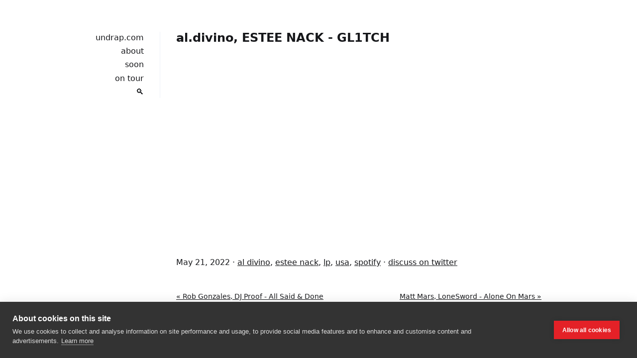

--- FILE ---
content_type: text/html; charset=UTF-8
request_url: https://undrap.com/al-divino-estee-nack-gl1tch
body_size: 2471
content:
<!DOCTYPE html><html lang="en" ><head><meta charset="UTF-8"><meta name="viewport" content="width=device-width, initial-scale=1.0"><meta name="generator" content="Jekyll v4.4.1" /><meta property="og:title" content="al.divino, ESTEE NACK - GL1TCH" /><meta name="author" content="undrap_com" /><meta property="og:locale" content="en_US" /><meta name="description" content="al.divino, ESTEE NACK - GL1TCH LP" /><meta property="og:description" content="al.divino, ESTEE NACK - GL1TCH LP" /><link rel="canonical" href="https://undrap.com/al-divino-estee-nack-gl1tch" /><meta property="og:url" content="https://undrap.com/al-divino-estee-nack-gl1tch" /><meta property="og:site_name" content="undrap.com" /><meta property="og:image" content="https://undrap.com/undrap-logo.jpg" /><meta property="og:type" content="article" /><meta property="article:published_time" content="2022-05-21T23:59:00+00:00" /><meta name="twitter:card" content="summary" /><meta property="twitter:image" content="https://undrap.com/undrap-logo.jpg" /><meta property="twitter:title" content="al.divino, ESTEE NACK - GL1TCH" /><meta name="twitter:site" content="@undrap_com" /><meta name="twitter:creator" content="@undrap_com" /> <script type="application/ld+json"> {"@context":"https://schema.org","@type":"BlogPosting","author":{"@type":"Person","name":"undrap_com","url":"undrap.com"},"dateModified":"2022-05-21T23:59:00+00:00","datePublished":"2022-05-21T23:59:00+00:00","description":"al.divino, ESTEE NACK - GL1TCH LP","headline":"al.divino, ESTEE NACK - GL1TCH","image":"https://undrap.com/undrap-logo.jpg","mainEntityOfPage":{"@type":"WebPage","@id":"https://undrap.com/al-divino-estee-nack-gl1tch"},"url":"https://undrap.com/al-divino-estee-nack-gl1tch"}</script><title> al.divino, ESTEE NACK - GL1TCH - undrap.com</title><link rel="shortcut icon" href="/favicon.ico"><link rel="alternate" type="application/xml" title="undrap.com" href="/feed.xml"><link rel="alternate" type="application/json" title="undrap.com" href="https://undrap.com" /><link rel="sitemap" type="application/xml" title="sitemap" href="/sitemap.xml" /> <script type="text/javascript" src="https://undrap.com/js/main.js"></script><link rel="apple-touch-icon" sizes="180x180" href="/apple-touch-icon.png"><link rel="icon" type="image/png" sizes="32x32" href="/favicon-32x32.png"><link rel="icon" type="image/png" sizes="16x16" href="/favicon-16x16.png"><link rel="manifest" href="/site.webmanifest"><link rel="mask-icon" href="/safari-pinned-tab.svg" color="#000000"><meta name="msapplication-TileColor" content="#ff0000"><meta name="theme-color" content="#ffffff"><style> html,html[data-theme=light]{--link-color: rgb(22, 23, 26);--main-background-color: #fff;--main-text-color: rgb(22, 23, 26)}html[data-theme=dark]{--link-color: #fff;--main-background-color: rgb(22, 23, 26);--main-text-color: #fff}@media(prefers-color-scheme: dark){html,html[data-theme=dark]{--link-color: #fff;--main-background-color: rgb(22, 23, 26);--main-text-color: #fff}html[data-theme=light]{--link-color: rgb(22, 23, 26);--main-background-color: #fff;--main-text-color: rgb(22, 23, 26)}}*,:after,:before{box-sizing:border-box;background-color:inherit;color:inherit;margin:0;padding:0}body{background-color:var(--main-background-color);font-family:system-ui,sans-serif;-webkit-font-smoothing:antialiased;text-rendering:optimizeLegibility;line-height:1.5;font-size:1rem;color:var(--main-text-color)}nav ul{border-right:1px solid #edf2f7}a{color:var(--link-color);text-decoration-skip-ink:auto;text-decoration:underline}pre{margin:.5rem 0;padding:.5rem}.post p{margin:.5rem 0}.post h1,.post h2,.post h3,.post h4{margin:1rem 0}.post h2:first-child,.project h2:first-child,.photo h2:first-child{margin-top:0}.meta{margin:2rem 0}code,pre{background:#ecedee}code{padding:.1rem}pre code{border:none}pre{padding:1rem;overflow-x:auto}img{max-width:100%}hr{background:#000;height:1px;border:0}header{flex-basis:10rem;flex-grow:1;position:relative}header a{text-decoration:none}header li{margin-bottom:.2rem;text-align:right;margin-right:2rem}header a.active{font-weight:bold}header,section{padding:1rem}blockquote{font-style:italic;padding-left:1rem;padding-top:1rem}h1,h2,h3,h4,h5{line-height:1;margin:1rem 0;font-weight:600}section h1:first-child{margin-top:0}strong,b{font-weight:bold}.photos ul{list-style:none}.photos li{margin-bottom:1.5rem}.photo picture,.project picture{margin-bottom:.5rem}.posts ul,header ul{list-style:none}.posts li{align-items:center;display:flex;justify-content:space-between;margin-bottom:.5rem}.posts li a,.posts li div,.projects li a{white-space:nowrap;overflow:hidden;text-overflow:ellipsis;text-decoration:none}.posts li time,.projects li time{padding-left:1rem;white-space:nowrap;font-variant-numeric:tabular-nums}main{display:flex;flex-wrap:wrap;max-width:60rem;margin:2rem auto;padding:1rem}@media screen and (max-width: 45rem){header li{display:inline;margin-right:1rem}.logo{padding-bottom:1rem}header ul{border-bottom:1px solid #edf2f7;padding-bottom:2rem}nav ul{border-right:0px}.photos ul{margin-top:.5rem}}section{flex-basis:0;flex-grow:999;min-width:70%;display:flex;flex-direction:column}figcaption{font-size:smaller}.video-container{overflow:hidden;position:relative;width:100%}.video-container::after{padding-top:56.25%;display:block;content:""}.video-container iframe{position:absolute;top:0;left:0;width:100%;height:100%}.PageNavigation{font-size:14px;display:block;width:auto;overflow:hidden}.PageNavigation a{display:block;width:50%;float:left;margin:1em 0}.PageNavigation .next{text-align:right}</style><script async src="https://www.googletagmanager.com/gtag/js?id=G-68XXS9G50T"></script> <script> window.dataLayer = window.dataLayer || []; function gtag(){dataLayer.push(arguments);} gtag('js', new Date()); gtag('config', 'G-68XXS9G50T'); </script> <script id="mcjs">!function(c,h,i,m,p){m=c.createElement(h),p=c.getElementsByTagName(h)[0],m.async=1,m.src=i,p.parentNode.insertBefore(m,p)}(document,"script","https://chimpstatic.com/mcjs-connected/js/users/fa94986ddcc0129c7ef963d66/69fd4fb37f9a8f5b799e1f68d.js");</script></head><body><main role="main"><header role="banner"> <!--<h1 class="logo">undrap.com</h1>--><nav role="navigation"><ul><li><a href="/" >undrap.com</a></li><li><a href="/about" >about</a></li><li><a href="/upcoming-releases" >soon</a></li><li><a href="/on-tour" >on tour</a></li><li><a href="/search" >🔍</a></li></ul></nav></header><section class="post"><h2>al.divino, ESTEE NACK - GL1TCH</h2><iframe style="border-radius:12px" src="https://open.spotify.com/embed/album/35WCIRlnAeDA2qEhGYkhLl?utm_source=generator" width="100%" height="380" frameborder="0" allowfullscreen="" allow="autoplay; clipboard-write; encrypted-media; fullscreen; picture-in-picture"></iframe> <span class="meta"><time datetime="2022-05-21T23:59:00+00:00">May 21, 2022</time> &middot; <a href="/tag/al-divino">al divino</a>, <a href="/tag/estee-nack">estee nack</a>, <a href="/tag/lp">lp</a>, <a href="/tag/usa">usa</a>, <a href="/tag/spotify">spotify</a> &middot; <a href="https://twitter.com/search/?q=https://undrap.com/al-divino-estee-nack-gl1tch" target="_blank">discuss on twitter</a></span><div class="PageNavigation"> <a class="prev" href="/rob-gonzales-dj-proof-all-said-done">&laquo; Rob Gonzales, DJ Proof - All Said & Done</a> <a class="next" href="/matt-mars-lonesword-alone-on-mars">Matt Mars, LoneSword - Alone On Mars &raquo;</a></div><!--<span class="meta"><time datetime="2022-05-21T23:59:00+00:00">May 21, 2022</time> &middot; <a class="post" href="/tag/al-divino">al-divino</a>, <a class="post" href="/tag/estee-nack">estee-nack</a>, <a class="post" href="/tag/lp">lp</a>, <a class="post" href="/tag/usa">usa</a>, <a class="post" href="/tag/spotify">spotify</a></span> --></section></main><script type="text/javascript">
var cpm = {};
(function(h,u,b){
var d=h.getElementsByTagName("script")[0],e=h.createElement("script");
e.async=true;e.src='https://cookiehub.net/c2/d69eb0c3.js';
e.onload=function(){u.cookiehub.load(b);};
d.parentNode.insertBefore(e,d);
})(document,window,cpm);
</script></body><script src="/js/mode-switcher.js"></script></html>


--- FILE ---
content_type: application/javascript; charset=UTF-8
request_url: https://undrap.com/js/mode-switcher.js
body_size: -121
content:
let systemInitiatedDark = window.matchMedia("(prefers-color-scheme: dark)"); 
let theme = sessionStorage.getItem('theme');

if (systemInitiatedDark.matches) {
	document.getElementById("theme-toggle").innerHTML = "Light Mode";
} else {
	document.getElementById("theme-toggle").innerHTML = "Dark Mode";
}

function prefersColorTest(systemInitiatedDark) {
  if (systemInitiatedDark.matches) {
  	document.documentElement.setAttribute('data-theme', 'dark');		
   	document.getElementById("theme-toggle").innerHTML = "Light Mode";
   	sessionStorage.setItem('theme', '');
  } else {
  	document.documentElement.setAttribute('data-theme', 'light');
    document.getElementById("theme-toggle").innerHTML = "Dark Mode";
    sessionStorage.setItem('theme', '');
  }
}
systemInitiatedDark.addListener(prefersColorTest);


function modeSwitcher() {
	let theme = sessionStorage.getItem('theme');
	if (theme === "dark") {
		document.documentElement.setAttribute('data-theme', 'light');
		sessionStorage.setItem('theme', 'light');
		document.getElementById("theme-toggle").innerHTML = "Dark Mode";
	}	else if (theme === "light") {
		document.documentElement.setAttribute('data-theme', 'dark');
		sessionStorage.setItem('theme', 'dark');
		document.getElementById("theme-toggle").innerHTML = "Light Mode";
	} else if (systemInitiatedDark.matches) {	
		document.documentElement.setAttribute('data-theme', 'light');
		sessionStorage.setItem('theme', 'light');
		document.getElementById("theme-toggle").innerHTML = "Dark Mode";
	} else {
		document.documentElement.setAttribute('data-theme', 'dark');
		sessionStorage.setItem('theme', 'dark');
		document.getElementById("theme-toggle").innerHTML = "Light Mode";
	}
}

if (theme === "dark") {
	document.documentElement.setAttribute('data-theme', 'dark');
	sessionStorage.setItem('theme', 'dark');
	document.getElementById("theme-toggle").innerHTML = "Light Mode";
} else if (theme === "light") {
	document.documentElement.setAttribute('data-theme', 'light');
	sessionStorage.setItem('theme', 'light');
	document.getElementById("theme-toggle").innerHTML = "Dark Mode";
}


--- FILE ---
content_type: application/javascript; charset=UTF-8
request_url: https://undrap.com/js/main.js
body_size: 62
content:
  if ("serviceWorker" in navigator) {
  if (navigator.serviceWorker.controller) {
    console.log("An active service worker found, no need to register");
  } else {
    // Register the service worker
    navigator.serviceWorker
      .register("/serviceworker.js", {
        scope: "./"
      })
      .then(function (reg) {
        console.log("Service worker has been registered for scope: " + reg.scope);
      });
  }
}